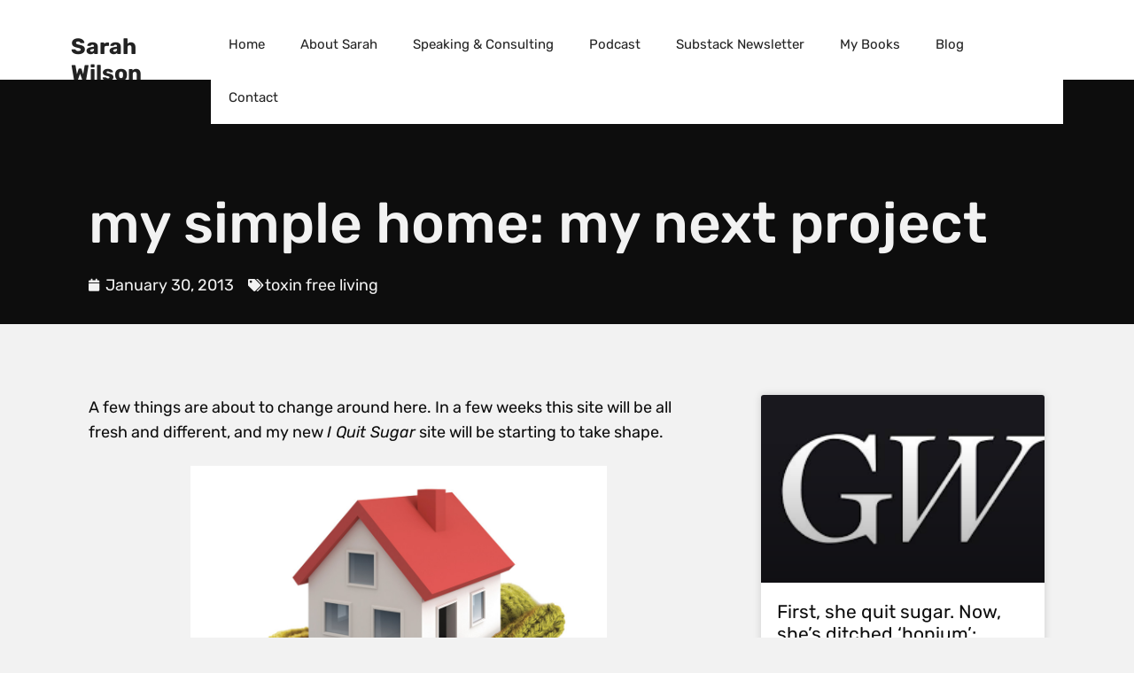

--- FILE ---
content_type: text/css; charset=utf-8
request_url: https://sarahwilson.com/wp-content/uploads/elementor/css/post-15301.css?ver=1763335521
body_size: 98
content:
.elementor-15301 .elementor-element.elementor-element-c49156f > .elementor-widget-container{margin:50px 0px 0px 0px;}.elementor-15301 .elementor-element.elementor-element-c49156f .elementor-nav-menu .elementor-item{font-size:28px;}.elementor-15301 .elementor-element.elementor-element-c49156f .elementor-nav-menu--main .elementor-item{color:var( --e-global-color-text );fill:var( --e-global-color-text );padding-top:17px;padding-bottom:17px;}#elementor-popup-modal-15301 .dialog-widget-content{animation-duration:0.4s;background-color:#F3F3F3;background-image:url("https://sarahwilson.com/wp-content/uploads/2023/05/Copy-of-0H9A1619.png");background-position:bottom center;background-repeat:no-repeat;background-size:contain;box-shadow:2px 8px 23px 3px rgba(0,0,0,0.2);}#elementor-popup-modal-15301{background-color:rgba(0,0,0,.8);justify-content:flex-end;align-items:center;pointer-events:all;}#elementor-popup-modal-15301 .dialog-message{width:400px;height:100vh;align-items:flex-start;}#elementor-popup-modal-15301 .dialog-close-button{display:flex;}@media(max-width:767px){.elementor-15301 .elementor-element.elementor-element-c49156f > .elementor-widget-container{margin:35px 0px 0px 0px;}.elementor-15301 .elementor-element.elementor-element-c49156f .elementor-nav-menu .elementor-item{font-size:25px;}.elementor-15301 .elementor-element.elementor-element-c49156f .elementor-nav-menu--main .elementor-item{padding-top:13px;padding-bottom:13px;}#elementor-popup-modal-15301 .dialog-widget-content{background-size:280px auto;}#elementor-popup-modal-15301 .dialog-close-button{font-size:26px;}}

--- FILE ---
content_type: text/css; charset=utf-8
request_url: https://sarahwilson.com/wp-content/uploads/elementor/css/post-15293.css?ver=1763335521
body_size: 499
content:
.elementor-15293 .elementor-element.elementor-element-671b068:not(.elementor-motion-effects-element-type-background), .elementor-15293 .elementor-element.elementor-element-671b068 > .elementor-motion-effects-container > .elementor-motion-effects-layer{background-color:var( --e-global-color-primary );}.elementor-15293 .elementor-element.elementor-element-671b068{transition:background 0.3s, border 0.3s, border-radius 0.3s, box-shadow 0.3s;margin-top:-70px;margin-bottom:0px;padding:100px 0px 0px 0px;}.elementor-15293 .elementor-element.elementor-element-671b068 > .elementor-background-overlay{transition:background 0.3s, border-radius 0.3s, opacity 0.3s;}.elementor-15293 .elementor-element.elementor-element-5d16130 .elementor-heading-title{color:var( --e-global-color-secondary );}.elementor-15293 .elementor-element.elementor-element-007a9cf .elementor-icon-list-items:not(.elementor-inline-items) .elementor-icon-list-item:not(:last-child){padding-bottom:calc(16px/2);}.elementor-15293 .elementor-element.elementor-element-007a9cf .elementor-icon-list-items:not(.elementor-inline-items) .elementor-icon-list-item:not(:first-child){margin-top:calc(16px/2);}.elementor-15293 .elementor-element.elementor-element-007a9cf .elementor-icon-list-items.elementor-inline-items .elementor-icon-list-item{margin-right:calc(16px/2);margin-left:calc(16px/2);}.elementor-15293 .elementor-element.elementor-element-007a9cf .elementor-icon-list-items.elementor-inline-items{margin-right:calc(-16px/2);margin-left:calc(-16px/2);}body.rtl .elementor-15293 .elementor-element.elementor-element-007a9cf .elementor-icon-list-items.elementor-inline-items .elementor-icon-list-item:after{left:calc(-16px/2);}body:not(.rtl) .elementor-15293 .elementor-element.elementor-element-007a9cf .elementor-icon-list-items.elementor-inline-items .elementor-icon-list-item:after{right:calc(-16px/2);}.elementor-15293 .elementor-element.elementor-element-007a9cf .elementor-icon-list-icon i{color:var( --e-global-color-secondary );font-size:14px;}.elementor-15293 .elementor-element.elementor-element-007a9cf .elementor-icon-list-icon svg{fill:var( --e-global-color-secondary );--e-icon-list-icon-size:14px;}.elementor-15293 .elementor-element.elementor-element-007a9cf .elementor-icon-list-icon{width:14px;}.elementor-15293 .elementor-element.elementor-element-007a9cf .elementor-icon-list-text, .elementor-15293 .elementor-element.elementor-element-007a9cf .elementor-icon-list-text a{color:var( --e-global-color-secondary );}.elementor-15293 .elementor-element.elementor-element-609b90f:not(.elementor-motion-effects-element-type-background), .elementor-15293 .elementor-element.elementor-element-609b90f > .elementor-motion-effects-container > .elementor-motion-effects-layer{background-color:var( --e-global-color-secondary );}.elementor-15293 .elementor-element.elementor-element-609b90f{transition:background 0.3s, border 0.3s, border-radius 0.3s, box-shadow 0.3s;padding:50px 0px 50px 0px;}.elementor-15293 .elementor-element.elementor-element-609b90f > .elementor-background-overlay{transition:background 0.3s, border-radius 0.3s, opacity 0.3s;}.elementor-15293 .elementor-element.elementor-element-3c2d391 > .elementor-container > .elementor-column > .elementor-widget-wrap{align-content:center;align-items:center;}.elementor-15293 .elementor-element.elementor-element-3c2d391{border-style:solid;border-width:1px 0px 1px 0px;border-color:var( --e-global-color-primary );padding:10px 0px 10px 0px;}.elementor-15293 .elementor-element.elementor-element-5565031{--alignment:right;--grid-side-margin:12px;--grid-column-gap:12px;--grid-row-gap:0px;--grid-bottom-margin:0px;--e-share-buttons-primary-color:var( --e-global-color-primary );--e-share-buttons-secondary-color:var( --e-global-color-secondary );}.elementor-15293 .elementor-element.elementor-element-5565031 .elementor-share-btn{font-size:calc(1px * 10);}.elementor-15293 .elementor-element.elementor-element-5565031 .elementor-share-btn__icon{--e-share-buttons-icon-size:2.3em;}.elementor-15293 .elementor-element.elementor-element-5565031 .elementor-share-btn:hover{--e-share-buttons-secondary-color:var( --e-global-color-accent );}.elementor-15293 .elementor-element.elementor-element-ab3a034{--grid-row-gap:35px;--grid-column-gap:30px;}.elementor-15293 .elementor-element.elementor-element-ab3a034 .elementor-posts-container .elementor-post__thumbnail{padding-bottom:calc( 0.66 * 100% );}.elementor-15293 .elementor-element.elementor-element-ab3a034:after{content:"0.66";}.elementor-15293 .elementor-element.elementor-element-ab3a034 .elementor-post__thumbnail__link{width:100%;}.elementor-15293 .elementor-element.elementor-element-ab3a034 .elementor-post__meta-data span + span:before{content:"•";}.elementor-15293 .elementor-element.elementor-element-ab3a034 .elementor-post__text{padding:0 18px;margin-top:0px;}.elementor-15293 .elementor-element.elementor-element-ab3a034 .elementor-post__meta-data{padding:10px 18px;}.elementor-15293 .elementor-element.elementor-element-ab3a034 .elementor-post__avatar{padding-right:18px;padding-left:18px;}.elementor-15293 .elementor-element.elementor-element-ab3a034 .elementor-post__title, .elementor-15293 .elementor-element.elementor-element-ab3a034 .elementor-post__title a{color:var( --e-global-color-primary );}.elementor-15293 .elementor-element.elementor-element-ab3a034 .elementor-post__title{margin-bottom:12px;}.elementor-15293 .elementor-element.elementor-element-ab3a034 .elementor-post__read-more{color:var( --e-global-color-primary );}@media(min-width:768px){.elementor-15293 .elementor-element.elementor-element-c0ba1dc{width:66.579%;}.elementor-15293 .elementor-element.elementor-element-0ae8534{width:33.377%;}}@media(max-width:1024px){ .elementor-15293 .elementor-element.elementor-element-5565031{--grid-side-margin:12px;--grid-column-gap:12px;--grid-row-gap:0px;--grid-bottom-margin:0px;}}@media(max-width:767px){ .elementor-15293 .elementor-element.elementor-element-5565031{--grid-side-margin:12px;--grid-column-gap:12px;--grid-row-gap:0px;--grid-bottom-margin:0px;}.elementor-15293 .elementor-element.elementor-element-ab3a034 .elementor-posts-container .elementor-post__thumbnail{padding-bottom:calc( 0.5 * 100% );}.elementor-15293 .elementor-element.elementor-element-ab3a034:after{content:"0.5";}.elementor-15293 .elementor-element.elementor-element-ab3a034 .elementor-post__thumbnail__link{width:100%;}}